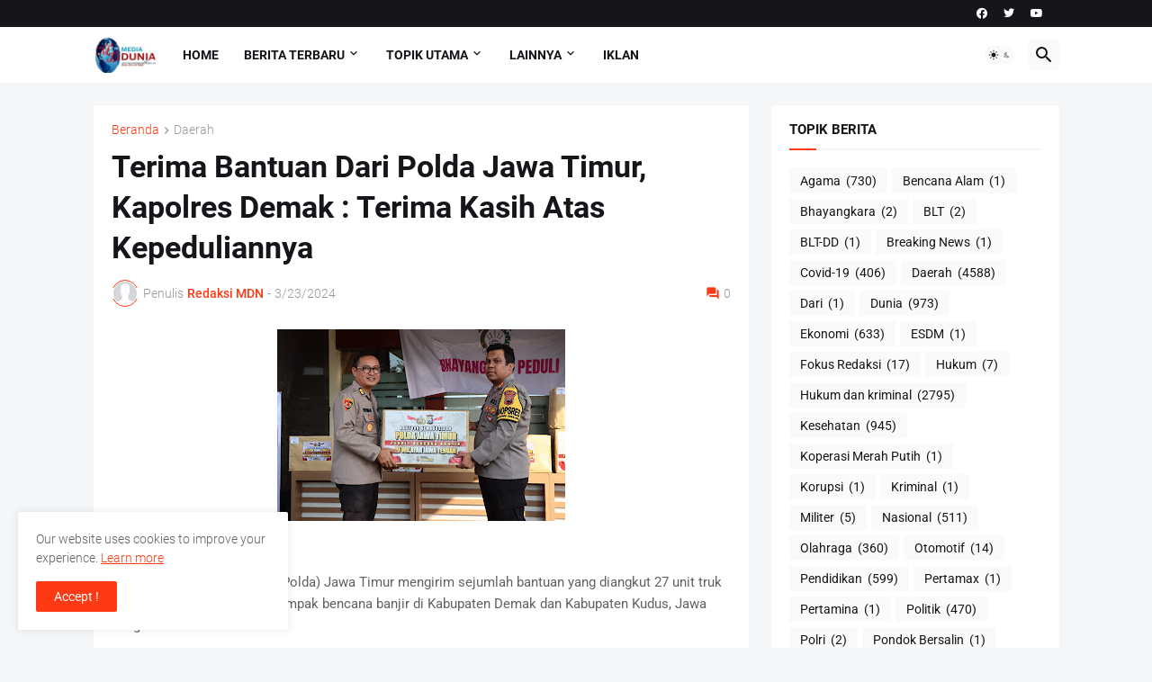

--- FILE ---
content_type: text/plain
request_url: https://www.google-analytics.com/j/collect?v=1&_v=j102&a=1551179688&t=pageview&_s=1&dl=https%3A%2F%2Fwww.mediadunianews.id%2F2024%2F03%2Fterima-bantuan-dari-polda-jawa-timur.html&ul=en-us%40posix&dt=Terima%20Bantuan%20Dari%20Polda%20Jawa%20Timur%2C%20Kapolres%20Demak%20%3A%20Terima%20Kasih%20Atas%20Kepeduliannya&sr=1280x720&vp=1280x720&_u=IEBAAEABAAAAACAAI~&jid=120809478&gjid=555112180&cid=1481252393.1769302876&tid=UA-156425920-1&_gid=1346487464.1769302876&_r=1&_slc=1&z=1391907352
body_size: -452
content:
2,cG-PYGXBH62G7